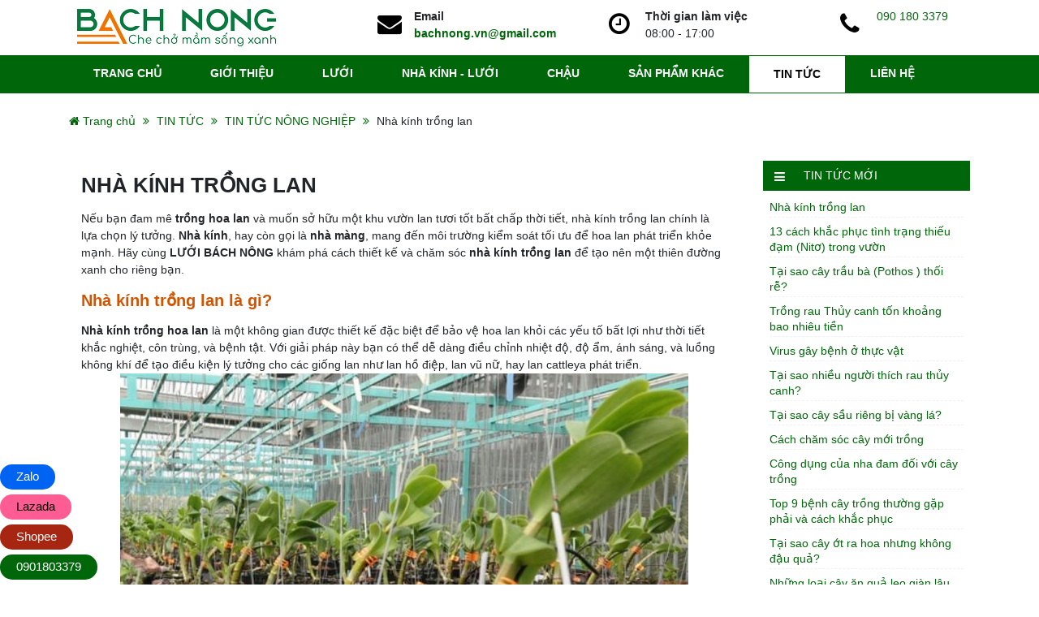

--- FILE ---
content_type: text/html; charset=UTF-8
request_url: https://bachnong.vn/tin-tuc/tin-tuc-nong-nghiep/nha-kinh-trong-lan.html
body_size: 13542
content:
<!DOCTYPE html> <html lang="vi-vn" class="mostly-customized-scrollbar"> <head> <!-- Google Tag Manager --> <script>(function(w,d,s,l,i){w[l]=w[l]||[];w[l].push({'gtm.start':
new Date().getTime(),event:'gtm.js'});var f=d.getElementsByTagName(s)[0],
j=d.createElement(s),dl=l!='dataLayer'?'&l='+l:'';j.async=true;j.src=
'https://www.googletagmanager.com/gtm.js?id='+i+dl;f.parentNode.insertBefore(j,f);
})(window,document,'script','dataLayer','GTM-KSKTHFQ');</script> <!-- End Google Tag Manager --> <link rel="dns-prefetch" href="//bachnong.vn"> <link rel="preload" as="font" href="https://bachnong.vn/assets/libs/font-awesome/fonts/fontawesome-webfont.woff2?v=4.7.0"  type="font/woff2" crossorigin> <meta name="google-site-verification" content="Dr7Lfupb0vfaUzyCG9PQqEYaWfhFQydUGmIdIh1C4CE" /> <meta name="p:domain_verify" content="7f67ac6064fa04c5cd7362541f354b1c"/> <meta name="yandex-verification" content="e2ed8faf7a40a33b" /> <meta name="msvalidate.01" content="6009EAF535C31F3E90C4F750B69AB6E5" /> <meta name='dmca-site-verification' content='NlBaUzU1ckorbXk1Ykp6Rk9BMEoyZz090' /> <meta property="fb:app_id" content="133675973870873" /> <meta charset="UTF-8" /> <meta name="csrf-token" content="knF5XPXHWbLVHNnYKs6Nke98kmRfCeW9OIFbbbeC" /> <meta http-equiv="x-ua-compatible" content="ie=edge"> <meta http-equiv="Content-Type" content="text/html; charset=utf-8" /> <meta name="viewport" content="width=device-width, initial-scale=1, minimum-scale=0.5, maximum-scale=5.0"> <meta name="theme-color" content="#0aa000"/> <meta name="robots" content="noodp,index,follow" /> <meta name='revisit-after' content='1 days' /> <meta name="zalo-platform-site-verification" content="FF_c5CJMSXWxn_D3uEfyHnNSzKhvhoOLEJ8" /> <base href="https://bachnong.vn/" > <link rel="icon" href="https://bachnong.vn/trademarks/ico.png" type="image/x-icon" /> <link rel="apple-touch-icon" href="https://bachnong.vn/trademarks/ico.png"> <title>Thiết kế nhà kính trồng lan: Hiệu quả, đẹp mắt, năng suất cao</title> <link rel="canonical" href="https://bachnong.vn/tin-tuc/tin-tuc-nong-nghiep/nha-kinh-trong-lan.html" /> <meta name="description" content="Khám phá cách thiết kế nhà kính trồng lan chuyên nghiệp với LƯỚI BÁCH NÔNG. Hướng dẫn chi tiết từ vật liệu, thi công đến chăm sóc lan hiệu quả, nở rộ quanh năm!"> <meta name="keywords" content="Nhà kính trồng lan"> <meta property="og:description" content="Khám phá cách thiết kế nhà kính trồng lan chuyên nghiệp với LƯỚI BÁCH NÔNG. Hướng dẫn chi tiết từ vật liệu, thi công đến chăm sóc lan hiệu quả, nở rộ quanh năm!"> <meta property="og:url" content="https://bachnong.vn/tin-tuc/tin-tuc-nong-nghiep/nha-kinh-trong-lan.html"> <meta property="og:site_name" content="CÔNG TY TNHH LUỚI BÁCH NÔNG"> <meta property="og:type" content="website"> <meta property="og:title" content="Thiết kế nhà kính trồng lan: Hiệu quả, đẹp mắt, năng suất cao"> <meta property="og:image" content="https://bachnong.vn/upload/article/1709713966-nha-kinh-trong-lan.jpg"> <meta name="twitter:card" content="summary" /> <meta name="twitter:site" content="CÔNG TY TNHH LUỚI BÁCH NÔNG" /> <meta name="twitter:title" content="Thiết kế nhà kính trồng lan: Hiệu quả, đẹp mắt, năng suất cao" /> <meta name="twitter:description" content="Khám phá cách thiết kế nhà kính trồng lan chuyên nghiệp với LƯỚI BÁCH NÔNG. Hướng dẫn chi tiết từ vật liệu, thi công đến chăm sóc lan hiệu quả, nở rộ quanh năm!" /> <meta name="twitter:image" content="https://bachnong.vn/upload/article/1709713966-nha-kinh-trong-lan.jpg" /> <meta name="twitter:image:alt" content="Khám phá cách thiết kế nhà kính trồng lan chuyên nghiệp với LƯỚI BÁCH NÔNG. Hướng dẫn chi tiết từ vật liệu, thi công đến chăm sóc lan hiệu quả, nở rộ quanh năm!" /> <script type="application/ld+json"> {
  "@context": "https://schema.org",
  "@type": "Organization",
  "url": "https://bachnong.vn/",
  "logo": "https://bachnong.vn/upload/company/1644590859-1543974915-bach-nong-logo.png",
  "contactPoint": [
    { "@type": "ContactPoint",
      "telephone": "0901803379",
      "contactType": "customer service"
    }
  ]
} </script> <script type="application/ld+json"> {
  "@context": "https://schema.org",
  "@type": "BreadcrumbList",
  "itemListElement": [
	  {
	    "@type": "ListItem",
	    "position": 1,
	    "item": {
	      "@id": "https://bachnong.vn/",
	      "name": "Trang chủ"
	    }
	  }
	  	  ,{
	    "@type": "ListItem",
	    "position": 2,
	    "item": {
	      "@id": "https://bachnong.vn/tin-tuc",
	      "name": "TIN TỨC"
	    }
	  }
	  	  	  ,{
	    "@type": "ListItem",
	    "position": 3,
	    "item": {
	      "@id": "https://bachnong.vn/tin-tuc/tin-tuc-nong-nghiep",
	      "name": "TIN TỨC NÔNG NGHIỆP"
	    }
	  }
	  	    ]
} </script> <style type="text/css" media="screen"> @font-face{font-family:FontAwesome;font-weight:400;font-style:normal;src:url(assets/libs/font-awesome/fonts/fontawesome-webfont.eot?v=4.7.0);src:url(assets/libs/font-awesome/fonts/fontawesome-webfont.eot?#iefix&v=4.7.0) format("embedded-opentype"),url(assets/libs/font-awesome/fonts/fontawesome-webfont.woff2?v=4.7.0) format("woff2"),url(assets/libs/font-awesome/fonts/fontawesome-webfont.woff?v=4.7.0) format("woff"),url(assets/libs/font-awesome/fonts/fontawesome-webfont.ttf?v=4.7.0) format("truetype"),url(assets/libs/font-awesome/fonts/fontawesome-webfont.svg?v=4.7.0#fontawesomeregular) format("svg");font-display:swap}dl,h1,h2,h3,h4,h5,h6,ol,p,pre,ul{margin-top:0}address,dl,ol,p,pre,ul{margin-bottom:1rem}body,caption{text-align:left}dd,h1,h2,h3,h4,h5,h6,label{margin-bottom:.5rem}article,aside,dialog,figcaption,figure,footer,header,hgroup,legend,main,nav,section{display:block}.dropdown-menu,.nav,.navbar-nav{list-style:none}.fa,.lg-icon{-moz-osx-font-smoothing:grayscale}*,::after,::before{box-sizing:border-box}html{font-family:sans-serif;line-height:1.15;-webkit-text-size-adjust:100%;-ms-text-size-adjust:100%;-ms-overflow-style:scrollbar;-webkit-tap-highlight-color:transparent}body{margin:0;font-weight:400;line-height:1.5;color:#000;background-color:#fff}ol ol,ol ul,ul ol,ul ul{margin-bottom:0}a{color:#00660A;background-color:transparent;-webkit-text-decoration-skip:objects}a:hover{color:#0056b3;text-decoration:underline}img{vertical-align:middle;border-style:none;object-fit:cover}.h1,.h2,.h3,.h4,.h5,.h6,h1,h2,h3,h4,h5,h6{margin-bottom:.5rem;font-family:inherit;font-weight:500;line-height:1.2;color:inherit}.h2,h2{font-size:2rem}.h3,h3{font-size:1.75rem}.h4,h4{font-size:1.5rem}.container,.container-fluid{padding-right:15px;padding-left:15px;margin-right:auto;margin-left:auto;width:100%}@media (min-width: 576px){.container{max-width:540px}header .center-header .logo img{position:relative;top:0}}@media (min-width: 768px){.container{max-width:720px}header .center-header .logo img{position:absolute;top:-40px}}@media (min-width: 992px){.container{max-width:960px}}@media (min-width: 1200px){.container{max-width:1140px}}.row{display:-webkit-box;display:-ms-flexbox;display:flex;-ms-flex-wrap:wrap;flex-wrap:wrap;margin-right:-15px;margin-left:-15px}.col,.col-1,.col-10,.col-11,.col-12,.col-2,.col-3,.col-4,.col-5,.col-6,.col-7,.col-8,.col-9,.col-auto,.col-lg,.col-lg-1,.col-lg-10,.col-lg-11,.col-lg-12,.col-lg-2,.col-lg-3,.col-lg-4,.col-lg-5,.col-lg-6,.col-lg-7,.col-lg-8,.col-lg-9,.col-lg-auto,.col-md,.col-md-1,.col-md-10,.col-md-11,.col-md-12,.col-md-2,.col-md-3,.col-md-4,.col-md-5,.col-md-6,.col-md-7,.col-md-8,.col-md-9,.col-md-auto,.col-sm,.col-sm-1,.col-sm-10,.col-sm-11,.col-sm-12,.col-sm-2,.col-sm-3,.col-sm-4,.col-sm-5,.col-sm-6,.col-sm-7,.col-sm-8,.col-sm-9,.col-sm-auto,.col-xl,.col-xl-1,.col-xl-10,.col-xl-11,.col-xl-12,.col-xl-2,.col-xl-3,.col-xl-4,.col-xl-5,.col-xl-6,.col-xl-7,.col-xl-8,.col-xl-9,.col-xl-auto{position:relative;width:100%;min-height:1px;padding-right:15px;padding-left:15px}.btn-group-toggle>.btn,.btn-group-toggle>.btn-group>.btn,.custom-control-label,.custom-file,.dropdown-header,.input-group-text,.nav{margin-bottom:0}.nav,.navbar{display:-webkit-box;display:-ms-flexbox;-ms-flex-wrap:wrap}.nav{display:flex;flex-wrap:wrap;padding-left:0}.nav-link,.navbar{padding:.5rem 1rem}.nav-link{display:block}.nav-link:focus,.nav-link:hover{text-decoration:none}.nav-pills .nav-link{border-radius:.25rem}.nav-pills .nav-link.active,.nav-pills .show>.nav-link{color:#fff;background-color:#007bff}.clearfix::after{display:block;clear:both;content:""}.sr-only{white-space:nowrap;-webkit-clip-path:inset(50%);clip-path:inset(50%)}.mb-3,.my-3{margin-bottom:1rem!important}.fa,.fa-stack{display:inline-block}.fa{font:normal normal normal 14px/1 FontAwesome;font-size:inherit;text-rendering:auto;-webkit-font-smoothing:antialiased}.fa-home:before{content:"\f015"}.fa-phone:before{content:"\f095"}.fa-globe:before{content:"\f0ac"}.lg-toolbar .lg-icon,a{text-decoration:none!important}*,h1,h2,h3,h4,h5,li,p,ul{margin:0;padding:0;list-style:none}img{max-width:100%}.clear{clear:both}body{background:#fff;font-size:14px;font-family:'utmavo',sans-serif}.rew{margin:0 -7px}.detail-pro{background:#fff;padding:5px;margin-bottom:14px;border:1px #eee solid}.detail-pro .post-img{margin:-5px -5px 10px;position:relative;aspect-ratio:500 / 280}.detail-pro .post-img img{padding:5px;width:100%;object-fit:cover;height:100%;display:auto}.detail-pro h3,.detail-pro h4,.detail-pro span{font-size:15px;font-weight:600;margin-bottom:5px;text-align:center}.detail-pro h3 a,.detail-pro h4 a,.detail-pro span a{color:#0c7940;height:35px;display:inline-block;overflow:hidden}header .header-main .icon-box-text{display:flex}header .header-main .icon-box-text span.icon{width:40px;line-height:60px;font-size:30px;color:#000}header .header-main .icon-box-text span.text{margin-top:10px;margin-left:5px}header .menu-header{background:#00660A}header .menu-header .menu-mobile{display:none}header .menu-header .main-menu ul li{float:left;position:relative;white-space:nowrap}header .menu-header .main-menu ul li a{display:inline-block;text-transform:uppercase;color:#fff;padding:12px 30px}header .menu-header .main-menu ul li ul{position:absolute;min-width:200px;top:30px;transition:all .3s;opacity:0;visibility:hidden;background:#fff;border-top:2px solid #009f11}header .menu-header .main-menu ul li ul li{width:100%}header .menu-header .main-menu ul li ul li a{color:#333;text-transform:inherit;width:100%}header .menu-header .main-menu ul li.active a,header .menu-header .main-menu ul li:hover a{color:#000;background-color: #fff;border: 1px solid #00660a;}#content .list-product,#content .tab-product{margin-top:20px}#content .list-product ul,#content .tab-product ul{background:#fff}.nav-item{position:relative;width:100%;background:#fff}#content .list-product ul .nav-item:before,#content .tab-product ul .nav-item:before{content:"";width:100%;height:3px;background:transparent url(../images/line.png) center;position:absolute;top:40px;left:0;z-index:1}#content .list-product ul .nav-item:after,#content .tab-product ul .nav-item:after{content:"";width:10%;border-top:3px solid #ff9b34;height:3px;position:absolute;top:40px;background:#fff;left:0;z-index:999}#content .block-product .list-pro{width:20%;float:left;padding:0 7px}#content .list-product.news{background:#fff;padding:10px 0}#content .list-product.news .content-review .name-video{font-size:16px;text-transform:uppercase;background-color:#009f11;padding:5px 10px;color:#fff;bottom:0;left:0;width:100%;font-weight:400}footer .content-footer{background:#2f2f2f;color:#ededed}footer .content-footer .block-content-ft{margin-bottom:30px}footer .content-footer .block-ft{padding-top:30px}footer .content-footer .info-contact{margin-top:15px}footer .content-footer .info-contact p{font-size:13px;margin-bottom:10px}footer .content-footer .info-contact p .fa{width:20px;color:#fff}footer .content-footer .info-contact p span,footer .content-footer .info-contact p a{color:#fff}.news{margin-bottom:30px}.mm-menu.mm-horizontal>.mm-panel,.mm-slideout{-webkit-transition:-webkit-transform .4s ease}.mm-buttonbar>*,.mm-menu>.mm-panel,.mm-page{box-sizing:border-box}.mm-menu,.mm-menu>.mm-panel{width:100%;height:100%;position:absolute;left:0;top:0;z-index:0}.mm-menu{display:block;overflow:hidden;padding:0}.mm-menu{background:#333;color:rgba(255,255,255,1)}.mm-page{position:relative}.mm-slideout{-ms-transition:-ms-transform .4s ease;transition:transform .4s ease}#mm-blocker{background:rgba(3,2,1,0);display:none;width:100%;height:100%;position:fixed;top:0;left:0;z-index:999999}.mm-menu.mm-offcanvas{display:none;position:fixed}.mm-menu{width:80%;min-width:140px;max-width:440px}.float-contact{position:fixed;bottom:0;left:0;z-index:99999}.chat-zalo{background:#0063f2;border-radius:20px;padding:5px 20px;color:#fff;display:block;margin-bottom:6px;border:none}.chat-face{background:#FF5C93;border-radius:20px;padding:5px 20px;display:block;margin-bottom:6px;border:none}.chat-shoppe{background:#A72611;border-radius:20px;padding:5px 20px;color:#fff;display:block;margin-bottom:6px;border:none}.float-contact .hotline{background:#00660A!important;border-radius:20px;padding:5px 20px;color:#fff;display:block;margin-bottom:6px;border:none}.chat-zalo a,.hotline a,.chat-shoppe a{font-size:15px;color:#fff;font-weight:400;text-transform:none;line-height:0}.chat-face a{font-size:15px;color:#000;font-weight:400;text-transform:none;line-height:0}@media (max-width: 767px){header .menu-header .menu-mobile a{color:#fff}}header .menu-header .main-menu ul li.li_child:hover ul.menu_child.levlup_2{visibility:visible;top:100%;background:#fff;opacity:1;z-index:2}header .menu-header .main-menu ul.menu_child.levlup_2>li:hover ul.menu_child.levlup_3{visibility:visible;top:-2px;background:#fff;opacity:1;z-index:2;left:100%}header .menu-header .main-menu ul li:hover ul li{background:#fff}header .menu-header .main-menu ul li:hover ul li:hover a{color:#00660A}header .menu-header .main-menu ul li.current-menu-item>a{background:#0063d1} </style> <style> h1,h2,h3,h4,p,ul{margin-top:0}p,ul{margin-bottom:1rem}body{text-align:left}h1,h2,h3,h4{margin-bottom:.5rem}header,nav,section{display:block}.fa{-moz-osx-font-smoothing:grayscale}*,::after,::before{box-sizing:border-box}html{font-family:sans-serif;line-height:1.15;-webkit-text-size-adjust:100%;-ms-text-size-adjust:100%;-ms-overflow-style:scrollbar}@-ms-viewport{width:device-width}body{margin:0;font-weight:400;line-height:1.5;color:#212529;background-color:#ffffff}ul ul{margin-bottom:0}strong{font-weight:bolder}a:not([href]):not([tabindex]){color:inherit;text-decoration:none}img{vertical-align:middle;border-style:none}::-webkit-file-upload-button{font:inherit;-webkit-appearance:button}h1,h2,h3,h4{margin-bottom:.5rem;font-family:inherit;font-weight:500;line-height:1.2;color:inherit}h1{font-size:2.5rem}h2{font-size:2rem}h3{font-size:1.75rem}h4{font-size:1.5rem}.container{padding-right:15px;padding-left:15px;margin-right:auto;margin-left:auto;width:100%}@media (min-width:576px){.container{max-width:540px}header .center-header .logo img{position:relative;top:0}}@media (min-width:768px){.container{max-width:720px}header .center-header .logo img{position:absolute;top:-40px}}@media (min-width:992px){.container{max-width:960px}}@media (min-width:1200px){.container{max-width:1140px}}.row{display:-webkit-box;display:-ms-flexbox;display:flex;-ms-flex-wrap:wrap;flex-wrap:wrap;margin-right:-15px;margin-left:-15px}.col-12,.col-lg-12,.col-lg-3,.col-lg-4,.col-lg-9,.col-md-12,.col-md-4,.col-sm-12{position:relative;width:100%;min-height:1px;padding-right:15px;padding-left:15px}.col-12{-webkit-box-flex:0;-ms-flex:0 0 100%;flex:0 0 100%;max-width:100%}@media (min-width:576px){.col-sm-12{-webkit-box-flex:0;-ms-flex:0 0 100%;flex:0 0 100%;max-width:100%}}@media (min-width:768px){.col-md-4{-webkit-box-flex:0;-ms-flex:0 0 33.333333%;flex:0 0 33.333333%;max-width:33.333333%}.col-md-12{-webkit-box-flex:0;-ms-flex:0 0 100%;flex:0 0 100%;max-width:100%}}@media (min-width:992px){.col-lg-3{-webkit-box-flex:0;-ms-flex:0 0 25%;flex:0 0 25%;max-width:25%}.col-lg-4{-webkit-box-flex:0;-ms-flex:0 0 33.333333%;flex:0 0 33.333333%;max-width:33.333333%}.col-lg-9{-webkit-box-flex:0;-ms-flex:0 0 75%;flex:0 0 75%;max-width:75%}.col-lg-12{-webkit-box-flex:0;-ms-flex:0 0 100%;flex:0 0 100%;max-width:100%}}.clearfix::after{display:block;clear:both;content:""}.m-0{margin:0!important}.fa{display:inline-block}.fa{font:normal normal normal 14px/1 FontAwesome;font-size:inherit;text-rendering:auto;-webkit-font-smoothing:antialiased}.pull-right{float:right}.pull-left{float:left}.fa-envelope-o:before{content:"\f003"}.fa-home:before{content:"\f015"}.fa-map-marker:before{content:"\f041"}.fa-bars:before{content:"\f0c9"}.fa-angle-double-right:before{content:"\f101"}.fa-angle-up:before{content:"\f106"}.fa-angle-down:before{content:"\f107"}a{text-decoration:none!important}*,h1,h2,h3,h4,li,p,ul{margin:0;padding:0;list-style:none}img{max-width:100%}.clear{clear:both}body{background:#ffffff;font-size:14px;font-family:Roboto,sans-serif}.bread{background:#fff;padding:10px 0;margin-bottom:15px}.bread .fa{margin:0 5px}.bread .fa,.bread a{color:#00660A}.bread .fa.fa-home{margin:0}header .top-header{background:#00660A;color:#ffffff;height:40px}header .top-header .top-left{text-align:center;display:inline-block;width:100%;color:#fff}header .top-header .top-right{text-align:center;display:inline-block;width:100%;color:#fff}header .top-left-header:after{content:'';background-color:#00660A;position:absolute;height:40px;width:35px;right:-18px;top:0;-webkit-transform:skewX(-40deg);-moz-transform:skewX(-40deg);-ms-transform:skewX(-40deg);-o-transform:skewX(-40deg);transform:skewX(-40deg);z-index:1}header .top-right-header:after{content:'';background-color:#00660A;position:absolute;height:40px;width:35px;left:-18px;top:0;-webkit-transform:skewX(40deg);-moz-transform:skewX(40deg);-ms-transform:skewX(40deg);-o-transform:skewX(40deg);transform:skewX(40deg);z-index:1}header .top-center-header{background-color:#fff;display:inline-block;height:40px}header .center-header{background:white;padding:10px 0;display:-webkit-flex;display:-moz-flex;display:-ms-flex;display:-o-flex;display:flex}header .center-header .logo img{display:block;margin:auto;left:0;right:0}header .address-header{display:inline-flex;padding:0 40px;width:100%}header .address-header .icon-address{text-align:center}header .address-header .address,header .address-header .support{display:inline-block;width:80%;padding-top:18px;font-weight:500}header .address-header .icon{display:inline-block;width:20%;font-size:50px;color:#f58b1f}#content .sidebar{margin-top:15px}#content .sidebar,#content .sidebar .widget{margin-bottom:15px}#content .sidebar{margin-top:0}#content .sidebar .widget h3{background:#00660A;font-size:16px;line-height:inherit;position:relative}#content .sidebar .widget h3 span{font-size:14px;font-weight:400;color:#fff;display:inline-block;text-transform:uppercase;padding:8px 50px}#content .sidebar .widget h3 span i.fa{font-size:15px;font-weight:300!important;position:absolute;height:100%;background:#00660A;top:0;left:0;width:40px;line-height:40px;text-align:center}#content .sidebar .widget .content-w{background:#fff}#content .sidebar .widget .content-w ul{padding:8px}#content .sidebar .widget .content-w ul li{padding-bottom:5px;margin-bottom:5px;border-bottom:1px dashed #f1f1f1}#content .sidebar .widget .content-w ul li img{width:80px;height:80px;float:left;margin-right:10px;padding:1px;border:1px solid #f1f1f1;object-fit:cover}#content .sidebar .widget .content-w ul li h4{line-height:18px}#content .sidebar .widget .content-w ul li h4 a{font-size:14px;color:#00660A;line-height:14px}#content .child-page{margin-bottom:15px}footer .back-to-top{position:fixed;bottom:35px;right:10px;display:none;z-index:99}footer .back-to-top i{background:#00660A;padding:5px 10px;color:#fff;font-size:30px;font-weight:700}@media (max-width:991px){header .menu-header .main-menu ul li a{padding:12px 15px;font-size:13px}}@media (max-width:767px){header .top-header{height:auto}header .address-header .support{padding-left:15px}header .top-center-header,header .top-left-header:after{display:none}header .menu-header .main-menu ul li ul{left:0;top:inherit;position:relative;background:0 0}header .menu-header .container{position:relative}header .menu-header .menu-mobile{display:block;color:#fff;font-size:16px;padding:10px 0}header .menu-header .menu-mobile span{width:35px;height:3px;background:#fff;display:inline-block;position:relative;top:7px}header .menu-header .menu-mobile span:after,header .menu-header .menu-mobile span:before{display:block;width:35px;height:3px;content:'';background:#fff;position:relative}header .menu-header .menu-mobile span:after{top:-25px}header .menu-header .menu-mobile span:before{top:-11px}header .menu-header .main-menu{display:none;position:absolute;z-index:999;width:calc(100% - 30px);background:rgb(46,204,113)}header .menu-header .main-menu ul,header .menu-header .main-menu ul li{width:100%}header .menu-header .main-menu ul li a{width:100%;display:block;border-bottom:1px solid white}header .menu-header .main-menu ul li ul{visibility:visible;opacity:1;border-bottom:1px solid #00660A;border-top:0;width:100%;padding-left:20px}header .menu-header .main-menu ul li ul li{width:100%;border-bottom:0;float:inherit}header .menu-header .main-menu ul li ul li a{color:#fff;border-bottom:0}header .menu-header .main-menu ul li ul li a:before{content:"\f101";margin-right:5px;font:normal normal normal 14px/1 FontAwesome;font-size:inherit;text-rendering:auto;-webkit-font-smoothing:antialiased;-moz-osx-font-smoothing:grayscale}}@media (max-width:460px){.mobile-style{width:100%;flex:0 0 100%;max-width:100%;text-align:center}header .center-header{padding-bottom:0}header .center-header .logo{padding-top:0}}@media (max-width:440px){header .top-header{height:auto}header .top-left-header:after,header .top-right-header:after{display:none}header .top-center-header{display:none}header .top-header .top-right{float:inherit;text-align:center;width:100%}}.news{margin-bottom:30px}.news h2,.news h3{margin:15px 0}.news h2{font-size: 20px;}.news h3{font-size: 18px;}.news .news-title{font-weight:700;font-size:26px;text-transform:uppercase;margin-bottom:15px}
.child-page{background-color: white;padding-top: 15px}.social{margin-top: 10px;margin-bottom: 10px;}.related-new{display: inline-block;width: 100%;padding:10px;background-color:#fff;}
#content .list-product ul .nav-item span{background: 0 0;margin: 0;border-radius: 0;border-top: 1px solid #fff;border-bottom: 1px solid #fff;color: #009f11;text-transform: uppercase;font-size: 20px;font-weight: 600;padding: 0;}
blockquote {background: #f9f9f9;border-left: 10px solid #ccc;margin: 1.5em 10px !important;padding: 0.5em 10px;quotes: "\201C""\201D""\2018""\2019";}blockquote:before {color: #ccc;content: open-quote;font-size: 4em;line-height: 0.1em;margin-right: 0.25em;vertical-align: -0.4em;
}blockquote p {display: inline;}.child-page ul {list-style-type: square;list-style-position: outside;list-style-image: none;margin-left: 25px;}.child-page ul > li{   list-style: square inside !important;}p#breadcrumbs > span {display: inline-block;min-width: 48px;line-height: 48px;margin-right: 10px;} </style> </head> <body > <script> function init() {
var imgDefer = document.getElementsByTagName('img');
for (var i=0; i<imgDefer.length; i++) {
if(imgDefer[i].getAttribute('data-src')) {
imgDefer[i].setAttribute('srcset',imgDefer[i].getAttribute('data-src'));
} } }
window.onload = init; </script> <div id="wrapper"> <header> <div class="header"> <div id="masthead" class="header-main" style="min-height: 68px;"> <div class="container"> <div class="row"> <div class="col-xs-12 col-sm-12 col-md-4 col-lg-4 logo"> <a href="https://bachnong.vn/" title="CÔNG TY TNHH LUỚI BÁCH NÔNG" rel="home"> <img width="265" height="68"  src="https://bachnong.vn/upload/company/1644590859-1543974915-bach-nong-logo.png" class="header_logo header-logo" alt="CÔNG TY TNHH LUỚI BÁCH NÔNG"> </a> </div> <div class="col-xs-12 col-sm-12 col-md-3 col-lg-3 "> <div class="icon-box-text text-left"> <span class="icon"><i class="fa fa-envelope" aria-hidden="true"></i></span> <span class="text"><strong>Email</strong><br> <a href="mailto:bachnong.vn@gmail.com" class="top-right"><strong> bachnong.vn@gmail.com</strong></a></span> </div> </div> <div class="col-xs-12 col-sm-12 col-md-3 col-lg-3 "> <div class="icon-box-text text-left"> <span class="icon"><i class="fa fa-clock-o" aria-hidden="true"></i></span> <span class="text"><strong>Thời gian làm việc</strong><br>08:00 - 17:00</span> </div> </div> <div class="col-xs-12 col-sm-12 col-md-2 col-lg-2 "> <div class="icon-box-text text-left"> <span class="icon"><i class="fa fa-phone" aria-hidden="true"></i></span> <span class="text"><a href="tel:0901803379" class="top-right" title="Hotline mua hàng, hỗ trợ về sản phẩm">090 180 3379</a></span> </div> </div> </div> </div> </div> </div> <div class="menu-header"> <div class="container"> <div class="menu-mobile"> <div class="row"> <div class="col-xs-12 col-sm-12 col-md-12 col-lg-12"> <a href="#mobile_menu"><div class="pull-right open-menu">MENU <span></span></div></a> </div> </div> </div> <div class="main-menu"> <div class="row"> <div class="col-xs-12 col-sm-12 col-md-12 col-lg-12"> <ul class="nav-navbar clearfix"><li class=" "><a href="https://bachnong.vn/" title="TRANG CHỦ">TRANG CHỦ</a></li><li class=" "><a href="https://bachnong.vn/gioi-thieu-cong-ty" title="GIỚI THIỆU">GIỚI THIỆU</a></li><li class=" li_child"><a href="https://bachnong.vn/luoi" title="LƯỚI">LƯỚI</a><ul class="menu_child levlup_2"><li class=" hasChild"><a href="https://bachnong.vn/luoi/luoi-chong-nang" title="LƯỚI CHE NẮNG">LƯỚI CHE NẮNG</a><ul class="menu_child levlup_3"><li class=" "><a href="https://bachnong.vn/luoi/luoi-chong-nang/luoi-chong-nang-thai-lan" title="LƯỚI CHỐNG NẮNG THÁI LAN">LƯỚI CHỐNG NẮNG THÁI LAN</a></li></ul></li><li class=" hasChild"><a href="https://bachnong.vn/luoi/luoi-chan-con-trung" title="LƯỚI CHẮN CÔN TRÙNG">LƯỚI CHẮN CÔN TRÙNG</a><ul class="menu_child levlup_3"><li class=" "><a href="https://bachnong.vn/luoi/luoi-chan-con-trung/luoi-chan-con-trung-trong-rau-sach" title="TRỒNG RAU SẠCH">TRỒNG RAU SẠCH</a></li><li class=" "><a href="https://bachnong.vn/luoi/luoi-chan-con-trung/luoi-chan-con-trung-vuon-trai-cay" title="TRỒNG CÂY ĂN TRÁI">TRỒNG CÂY ĂN TRÁI</a></li></ul></li><li class=" hasChild"><a href="https://bachnong.vn/luoi/luoi-nong-nghiep" title="LƯỚI NÔNG NGHIỆP">LƯỚI NÔNG NGHIỆP</a><ul class="menu_child levlup_3"><li class=" "><a href="https://bachnong.vn/luoi/luoi-nong-nghiep/luoi-phoi-lua" title="LƯỚI PHƠI LÚA">LƯỚI PHƠI LÚA</a></li></ul></li></ul></li><li class=" "><a href="https://bachnong.vn/nha-kinh-luoi" title="NHÀ KÍNH - LƯỚI">NHÀ KÍNH - LƯỚI</a></li><li class=" li_child"><a href="https://bachnong.vn/chau" title="CHẬU">CHẬU</a><ul class="menu_child levlup_2"><li class=" "><a href="https://bachnong.vn/chau/chau-trong-lan" title="CHẬU TRỒNG LAN">CHẬU TRỒNG LAN</a></li><li class=" "><a href="https://bachnong.vn/chau/chau-mem-trong-hoa" title="CHẬU MỀM TRỒNG HOA">CHẬU MỀM TRỒNG HOA</a></li><li class=" "><a href="https://bachnong.vn/chau/chau-trang-nhua-cung-trang-tri" title="CHẬU TRẮNG NHỰA CỨNG TRANG TRÍ">CHẬU TRẮNG NHỰA CỨNG TRANG TRÍ</a></li></ul></li><li class=" li_child"><a href="https://bachnong.vn/san-pham-khac" title="SẢN PHẨM KHÁC">SẢN PHẨM KHÁC</a><ul class="menu_child levlup_2"><li class=" "><a href="https://bachnong.vn/san-pham-khac/day-thung" title="Dây thừng">Dây thừng</a></li></ul></li><li class="active li_child"><a href="https://bachnong.vn/tin-tuc" title="TIN TỨC">TIN TỨC</a><ul class="menu_child levlup_2"><li class=" "><a href="https://bachnong.vn/tin-tuc/tin-tuc-nong-nghiep" title="TIN TỨC NÔNG NGHIỆP">TIN TỨC NÔNG NGHIỆP</a></li><li class=" "><a href="https://bachnong.vn/tin-tuc/huong-dan-su-dung" title="HƯỚNG DẪN SỬ DỤNG">HƯỚNG DẪN SỬ DỤNG</a></li><li class=" "><a href="https://bachnong.vn/tin-tuc/trong-trot" title="TRỒNG TRỌT">TRỒNG TRỌT</a></li></ul></li><li class=" "><a href="https://bachnong.vn/lien-he" title="LIÊN HỆ">LIÊN HỆ</a></li></ul> </div> </div> </div> </div> </div> <section> <nav id="mobile_menu" class="menu mm-menu mm-horizontal mm-offcanvas"> <ul class="chir_menu_mobile mm-list mm-panel mm-opened mm-current"><li class="active "><a href="https://bachnong.vn/" title="TRANG CHỦ">TRANG CHỦ</a></li><li class=" "><a href="https://bachnong.vn/gioi-thieu-cong-ty" title="GIỚI THIỆU">GIỚI THIỆU</a></li><li class=" mobile_child "><a href="https://bachnong.vn/luoi" title="LƯỚI">LƯỚI<i class="fa fa-angle-down" aria-hidden="true"></i></a><ul class="menu_child levlup_2"><li class=" hasChild"><a href="https://bachnong.vn/luoi/luoi-chong-nang" title="LƯỚI CHE NẮNG">LƯỚI CHE NẮNG</a><ul class="menu_child levlup_3"><li class=" "><a href="https://bachnong.vn/luoi/luoi-chong-nang/luoi-chong-nang-thai-lan" title="LƯỚI CHỐNG NẮNG THÁI LAN">LƯỚI CHỐNG NẮNG THÁI LAN</a></li></ul></li><li class=" hasChild"><a href="https://bachnong.vn/luoi/luoi-chan-con-trung" title="LƯỚI CHẮN CÔN TRÙNG">LƯỚI CHẮN CÔN TRÙNG</a><ul class="menu_child levlup_3"><li class=" "><a href="https://bachnong.vn/luoi/luoi-chan-con-trung/luoi-chan-con-trung-trong-rau-sach" title="TRỒNG RAU SẠCH">TRỒNG RAU SẠCH</a></li><li class=" "><a href="https://bachnong.vn/luoi/luoi-chan-con-trung/luoi-chan-con-trung-vuon-trai-cay" title="TRỒNG CÂY ĂN TRÁI">TRỒNG CÂY ĂN TRÁI</a></li></ul></li><li class=" hasChild"><a href="https://bachnong.vn/luoi/luoi-nong-nghiep" title="LƯỚI NÔNG NGHIỆP">LƯỚI NÔNG NGHIỆP</a><ul class="menu_child levlup_3"><li class=" "><a href="https://bachnong.vn/luoi/luoi-nong-nghiep/luoi-phoi-lua" title="LƯỚI PHƠI LÚA">LƯỚI PHƠI LÚA</a></li></ul></li></ul></li><li class=" "><a href="https://bachnong.vn/nha-kinh-luoi" title="NHÀ KÍNH - LƯỚI">NHÀ KÍNH - LƯỚI</a></li><li class=" mobile_child "><a href="https://bachnong.vn/chau" title="CHẬU">CHẬU<i class="fa fa-angle-down" aria-hidden="true"></i></a><ul class="menu_child levlup_2"><li class=" "><a href="https://bachnong.vn/chau/chau-trong-lan" title="CHẬU TRỒNG LAN">CHẬU TRỒNG LAN</a></li><li class=" "><a href="https://bachnong.vn/chau/chau-mem-trong-hoa" title="CHẬU MỀM TRỒNG HOA">CHẬU MỀM TRỒNG HOA</a></li><li class=" "><a href="https://bachnong.vn/chau/chau-trang-nhua-cung-trang-tri" title="CHẬU TRẮNG NHỰA CỨNG TRANG TRÍ">CHẬU TRẮNG NHỰA CỨNG TRANG TRÍ</a></li></ul></li><li class=" mobile_child "><a href="https://bachnong.vn/san-pham-khac" title="SẢN PHẨM KHÁC">SẢN PHẨM KHÁC<i class="fa fa-angle-down" aria-hidden="true"></i></a><ul class="menu_child levlup_2"><li class=" "><a href="https://bachnong.vn/san-pham-khac/day-thung" title="Dây thừng">Dây thừng</a></li></ul></li><li class=" mobile_child "><a href="https://bachnong.vn/tin-tuc" title="TIN TỨC">TIN TỨC<i class="fa fa-angle-down" aria-hidden="true"></i></a><ul class="menu_child levlup_2"><li class=" "><a href="https://bachnong.vn/tin-tuc/tin-tuc-nong-nghiep" title="TIN TỨC NÔNG NGHIỆP">TIN TỨC NÔNG NGHIỆP</a></li><li class=" "><a href="https://bachnong.vn/tin-tuc/huong-dan-su-dung" title="HƯỚNG DẪN SỬ DỤNG">HƯỚNG DẪN SỬ DỤNG</a></li><li class=" "><a href="https://bachnong.vn/tin-tuc/trong-trot" title="TRỒNG TRỌT">TRỒNG TRỌT</a></li></ul></li><li class=" "><a href="https://bachnong.vn/lien-he" title="LIÊN HỆ">LIÊN HỆ</a></li></ul> </nav> </section> </header> <div id="content"> <div class="bread"> <div class="container"> <p id="breadcrumbs"> <i class="fa fa-home"></i> <span > <span > <a href="/" >Trang chủ</a> <span > <i class="fa fa-angle-double-right"></i> <a href="https://bachnong.vn/tin-tuc" title="TIN TỨC">TIN TỨC</a> </span> <span > <i class="fa fa-angle-double-right"></i> <a href="https://bachnong.vn/tin-tuc/tin-tuc-nong-nghiep" title="TIN TỨC NÔNG NGHIỆP">TIN TỨC NÔNG NGHIỆP</a> </span> <span> <i class="fa fa-angle-double-right"></i> <span class="breadcrumb_last">Nhà kính trồng lan</span> </span> </span> </span> </p> </div> </div> <div class="container"> <div class="row"> <div class="col-xs-12 col-sm-12 col-md-12 col-lg-9 child-page"> <div class="container"> <div class="news" > <h1 class="news-title">Nhà kính trồng lan</h1> <p>Nếu bạn đam m&ecirc; <strong>trồng hoa lan</strong> v&agrave; muốn sở hữu một khu vườn lan tươi tốt bất chấp thời tiết, nh&agrave; k&iacute;nh trồng lan ch&iacute;nh l&agrave; lựa chọn l&yacute; tưởng. <strong>Nh&agrave; k&iacute;nh</strong>, hay c&ograve;n gọi l&agrave; <strong>nh&agrave; m&agrave;ng</strong>, mang đến m&ocirc;i trường kiểm so&aacute;t tối ưu để hoa lan ph&aacute;t triển khỏe mạnh. H&atilde;y c&ugrave;ng <strong>LƯỚI B&Aacute;CH N&Ocirc;NG</strong> kh&aacute;m ph&aacute; c&aacute;ch thiết kế v&agrave; chăm s&oacute;c <strong>nh&agrave; k&iacute;nh trồng lan</strong> để tạo n&ecirc;n một thi&ecirc;n đường xanh cho ri&ecirc;ng bạn.</p> <h2><span style="color:#d35400"><span style="font-size:20px"><strong>Nh&agrave; k&iacute;nh trồng lan l&agrave; g&igrave;?</strong></span></span></h2> <p><strong>Nh&agrave; k&iacute;nh trồng hoa lan</strong> l&agrave; một kh&ocirc;ng gian được thiết kế đặc biệt để bảo vệ hoa lan khỏi c&aacute;c yếu tố bất lợi như thời tiết khắc nghiệt, c&ocirc;n tr&ugrave;ng, v&agrave; bệnh tật. Với giải ph&aacute;p n&agrave;y&nbsp;bạn c&oacute; thể dễ d&agrave;ng điều chỉnh nhiệt độ, độ ẩm, &aacute;nh s&aacute;ng, v&agrave; luồng kh&ocirc;ng kh&iacute; để tạo điều kiện l&yacute; tưởng cho c&aacute;c giống lan như lan hồ điệp, lan vũ nữ, hay lan cattleya ph&aacute;t triển.</p> <p style="text-align:center"><img alt="Trồng hoa lan trong nhà kính giúp cây phát triển khỏe mạnh" loading="lazy" src="https://bachnong.vn/upload/tin-tuc/trong-lan/trong-hoa-lan-trong-nha-kinh.jpg" style="height:416px; width:700px" title="Trồng hoa lan trong nhà kính giúp cây phát triển khỏe mạnh" /><br /> M&ocirc; h&igrave;nh trồng lan trong nh&agrave; k&iacute;nh</p> <h2><span style="color:#d35400"><span style="font-size:20px"><strong>Lợi &iacute;ch tuyệt vời của nh&agrave; k&iacute;nh cho hoa lan</strong></span></span></h2> <ul> <li><strong>Kiểm so&aacute;t m&ocirc;i trường tối ưu</strong>:&nbsp; <u><a href="https://bachnong.vn/nha-kinh-luoi/nha-kinh-trong-rau-sach.html" target="_blank" title="Nhà kính">Nh&agrave; k&iacute;nh</a></u> trồng lan gi&uacute;p bạn điều chỉnh nhiệt độ, độ ẩm, v&agrave; &aacute;nh s&aacute;ng ch&iacute;nh x&aacute;c, đảm bảo c&acirc;y lan ph&aacute;t triển khỏe mạnh v&agrave; nở hoa đều đặn. V&iacute; dụ, bạn c&oacute; thể duy tr&igrave; độ ẩm từ 60-80% v&agrave; nhiệt độ 20-30&deg;C, ph&ugrave; hợp với hầu hết c&aacute;c loại lan.</li> <li><strong>Trồng lan quanh năm</strong>:&nbsp;Với nh&agrave; k&iacute;nh trồng lan, bạn kh&ocirc;ng c&ograve;n lo lắng về m&ugrave;a vụ. D&ugrave; l&agrave; m&ugrave;a mưa hay nắng n&oacute;ng, hoa lan vẫn nở rộ, mang lại niềm vui v&agrave; gi&aacute; trị kinh tế cao.</li> <li><strong>Bảo vệ c&acirc;y lan khỏi s&acirc;u bệnh</strong>:&nbsp;Nh&agrave; k&iacute;nh được trang bị lưới chắn c&ocirc;n tr&ugrave;ng v&agrave; hệ thống kiểm so&aacute;t m&ocirc;i trường gi&uacute;p giảm thiểu nguy cơ s&acirc;u bệnh, đặc biệt l&agrave; nấm mốc &ndash; vấn đề phổ biến khi độ ẩm kh&ocirc;ng được kiểm so&aacute;t tốt.</li> </ul> <h2><strong><span style="color:#d35400"><span style="font-size:20px">Hướng dẫn l&agrave;m nh&agrave; k&iacute;nh trồng lan chuy&ecirc;n nghiệp</span></span></strong></h2> <h3><span style="color:#16a085"><span style="font-size:18px"><strong>Chuẩn bị vật liệu chất lượng</strong></span></span></h3> <p>Để x&acirc;y dựng một nh&agrave; k&iacute;nh trồng lan bền vững, h&atilde;y chọn c&aacute;c vật liệu sau:</p> <ul dir="ltr"> <li><u><strong><a href="https://bachnong.vn/nha-kinh-luoi/mang-pe-lam-nha-kinh.html" target="_blank" title="Màng nhà kính Israel">M&agrave;ng nh&agrave; k&iacute;nh Israel</a></strong></u>: Độ bền cao, chịu được thời tiết khắc nghiệt, gi&uacute;p k&eacute;o d&agrave;i tuổi thọ nh&agrave; k&iacute;nh.</li> <li><strong>Khung sắt mạ kẽm</strong>: Chống gỉ, đảm bảo độ chắc chắn.</li> <li><strong>Lưới chắn c&ocirc;n tr&ugrave;ng</strong>: Ngăn c&ocirc;n tr&ugrave;ng x&acirc;m nhập, bảo vệ c&acirc;y lan (Tham khảo <u><a href="https://bachnong.vn/luoi/luoi-uv-chan-con-trung.html" target="_blank" title="lưới chuyên dùng cho nhà kính">lưới chuy&ecirc;n d&ugrave;ng cho nh&agrave; k&iacute;nh</a></u>).</li> <li><strong>Hệ thống l&agrave;m m&aacute;t v&agrave; quạt th&ocirc;ng gi&oacute;</strong>: Duy tr&igrave; m&ocirc;i trường l&yacute; tưởng.</li> <li><u><a href="https://bachnong.vn/luoi/luoi-chong-nang/luoi-lan-che-nang-50-151.html" target="_blank" title="Lưới che nắng Thái Lan 50%"><strong>Lưới che nắng Th&aacute;i Lan 50%</strong></a></u>: Giảm nhiệt độ trong những ng&agrave;y nắng n&oacute;ng.</li> <li>Ngo&agrave;i ra c&ograve;n c&oacute;&nbsp;<u><a href="https://bachnong.vn/nha-kinh-luoi/thanh-nep-nha-kinh-111.html" target="_blank" title="nẹp ziczac nhà kính">nẹp ziczac nh&agrave; k&iacute;nh</a></u>, ngoằm cố định, hệ thống l&agrave;m m&aacute;t, quạt,...</li> </ul> <p style="text-align:center"><img alt="Màng PE của Israel có độ bền cao giúp tăng tuổi thọ nhà kính trồng lan" loading="lazy" src="https://bachnong.vn/upload/mang-nha-kinh/kiem-tra-do-chiu-luc-cua-mang-nha-kinh-israel.jpg" style="height:558px; width:700px" title="Màng PE của Israel có độ bền cao giúp tăng tuổi thọ nhà kính trồng lan" /></p> <h3><span style="color:#16a085"><span style="font-size:18px"><strong>Lựa chọn vị tr&iacute; v&agrave; bố tr&iacute; nh&agrave; k&iacute;nh</strong></span></span></h3> <ul> <li>Chọn vị tr&iacute; c&oacute; &aacute;nh s&aacute;ng mặt trời đầy đủ (6-8 giờ/ng&agrave;y) v&agrave; th&ocirc;ng gi&oacute; tốt.</li> <li>Thiết kế nh&agrave; k&iacute;nh với k&iacute;ch thước ph&ugrave; hợp, v&iacute; dụ: 4x6m cho người mới bắt đầu hoặc 10x20m cho trang trại lan chuy&ecirc;n nghiệp.</li> <li>Sử dụng nẹp ziczac để cố định m&agrave;ng PE, đảm bảo độ k&iacute;n v&agrave; chắc chắn.</li> </ul> <h3><span style="color:#16a085"><strong><span style="font-size:18px">Lắp đặt hệ thống th&ocirc;ng gi&oacute; v&agrave; kiểm so&aacute;t nhiệt độ</span></strong></span></h3> <ul> <li>Lắp quạt th&ocirc;ng gi&oacute; v&agrave; hệ thống phun sương để duy tr&igrave; độ ẩm v&agrave; nhiệt độ ổn định.</li> <li>Sử dụng lưới bao tr&ugrave;m c&aacute;c mặt b&ecirc;n để tận dụng luồng kh&ocirc;ng kh&iacute; tự nhi&ecirc;n, gi&uacute;p tiết kiệm chi ph&iacute;.</li> </ul> <p>Nếu bạn cần hỗ trợ <strong>thi c&ocirc;ng</strong> hoặc<strong> tư vấn thiết kế nh&agrave; k&iacute;nh trồng lan gi&aacute; rẻ</strong>, h&atilde;y li&ecirc;n hệ <strong>LƯỚI B&Aacute;CH N&Ocirc;NG</strong>:</p> <p>Bấm&nbsp;<a href="tel:0901803379" style="font-size: 16px;text-transform: none;line-height: 2;background: #00660A !important;border-radius: 20px;padding: 5px 20px;color: #fff;" title="Gọi ngay để đặt hàng">GỌI NGAY</a>&nbsp;hoặc&nbsp;<a href="https://zalo.me/0901803379" style="font-size: 16px;font-weight: 400; text-transform: none;     line-height: 0;background: #0063f2!important;border-radius: 20px;padding: 5px 20px;color: #fff;" title="Liên hệ qua ZALO">CHAT ZALO</a>&nbsp;để li&ecirc;n hệ nhanh.</p> <ul> <li><strong>Tư vấn</strong>:&nbsp;<a href="http://tel:0906506121/">0906 506 121</a></li> <li><strong>Kĩ thuật</strong>&nbsp;:&nbsp;<a href="http://tel:0901803379/">0901803379</a></li> <li><strong>Địa chỉ :&nbsp;</strong><u><a href="https://maps.app.goo.gl/2J7gG3Y6g5dZYAq48" target="_blank" title="Địa chỉ công ty LƯỚI BÁCH NÔNG">104A Đ. Xu&acirc;n Thới Sơn 22, X. Xu&acirc;n Thới Sơn, H. H&oacute;c M&ocirc;n, TP. Hồ Ch&iacute; Minh</a></u>.</li> </ul> <h2><span style="color:#d35400"><span style="font-size:20px"><strong>Chăm s&oacute;c hoa lan trồng nh&agrave; k&iacute;nh</strong></span></span></h2> <ul> <li><strong>Tưới nước v&agrave; kiểm so&aacute;t độ ẩm</strong>:&nbsp;Duy tr&igrave; độ ẩm 60-80% bằng c&aacute;ch tưới nước đều đặn, 1-2 lần/ng&agrave;y t&ugrave;y v&agrave;o thời tiết. Sử dụng lưới che nắng Th&aacute;i Lan để giảm nhiệt độ trong những ng&agrave;y nắng n&oacute;ng, tr&aacute;nh c&acirc;y lan bị stress nhiệt.</li> <li><strong>B&oacute;n ph&acirc;n đ&uacute;ng c&aacute;ch</strong>:&nbsp;Sử dụng ph&acirc;n b&oacute;n hữu cơ hoặc ph&acirc;n b&oacute;n h&oacute;a học (NPK 20-20-20) với liều lượng ph&ugrave; hợp theo từng giai đoạn ph&aacute;t triển của lan. V&iacute; dụ: giai đoạn ra l&aacute; cần ph&acirc;n gi&agrave;u đạm, giai đoạn ra hoa cần ph&acirc;n gi&agrave;u l&acirc;n.</li> <li><strong>Quản l&yacute; s&acirc;u bệnh hiệu quả</strong>:&nbsp;Kiểm tra định kỳ v&agrave; sử dụng thuốc bảo vệ thực vật an to&agrave;n để ph&ograve;ng trừ nấm, rệp, hoặc s&acirc;u đục th&acirc;n. Đảm bảo độ ẩm kh&ocirc;ng qu&aacute; cao để tr&aacute;nh nấm mốc.</li> </ul> <p style="text-align:center"><img alt="Lưới che nắng Thái Lan 50% sử dụng phổ biến cho hoa lan" data-src="https://bachnong.vn/upload/luoi-che-nang/luoi-che-nang-thai-lan-50.jpg" loading="lazy" src="https://bachnong.vn/upload/luoi-che-nang/luoi-che-nang-thai-lan-50.jpg" style="height:600px; width:700px" title="Lưới che nắng Thái Lan 50%" /><br /> Lưới che nắng 50% cho hoa lan</p> <h3><span style="color:#16a085"><span style="font-size:18px"><strong>Những sai lầm cần tr&aacute;nh khi sử dụng nh&agrave; k&iacute;nh trồng lan</strong></span></span></h3> <ul> <li><strong>Tưới nước qu&aacute; nhiều</strong>: G&acirc;y &uacute;ng rễ, l&agrave;m lan dễ chết.</li> <li><strong>Sử dụng ph&acirc;n b&oacute;n kh&ocirc;ng đ&uacute;n</strong>g: G&acirc;y ch&aacute;y l&aacute; hoặc chậm ph&aacute;t triển.</li> <li><strong>Chọn sai giống lan</strong>: H&atilde;y chọn c&aacute;c loại lan ph&ugrave; hợp với điều kiện nh&agrave; k&iacute;nh, như lan hồ điệp (y&ecirc;u cầu &aacute;nh s&aacute;ng gi&aacute;n tiếp) hoặc lan dendrobium (chịu được &aacute;nh s&aacute;ng mạnh).</li> </ul> <h3><span style="font-size:18px"><span style="color:#16a085"><strong>Lựa chọn giống lan ph&ugrave; hợp với nh&agrave; k&iacute;nh</strong></span></span></h3> <p>Để tối ưu h&oacute;a hiệu quả của nh&agrave; k&iacute;nh trồng lan, h&atilde;y chọn c&aacute;c giống lan ph&ugrave; hợp:</p> <ul dir="ltr"> <li><strong>Lan hồ điệp</strong>: Th&iacute;ch hợp với độ ẩm cao v&agrave; &aacute;nh s&aacute;ng gi&aacute;n tiếp.</li> <li><strong>Lan cattley</strong>a: Y&ecirc;u cầu &aacute;nh s&aacute;ng mạnh v&agrave; th&ocirc;ng gi&oacute; tốt.</li> <li><strong>Lan vũ nữ</strong>: Cần nhiệt độ ổn định v&agrave; độ ẩm vừa phải.</li> </ul> <p style="text-align:center"><img alt="Trồng lan hồ điệp trong nhà kính cho hiệu quả cao" loading="lazy" src="https://bachnong.vn/upload/tin-tuc/trong-lan/chon-hoa-lan-phu-hop-voi-nha-kinh.jpg" style="height:525px; width:700px" title="Trồng lan hồ điệp trong nhà kính" /><br /> Trồng lan hồ điệp trong nh&agrave; k&iacute;nh</p> <p><strong>Nh&agrave; k&iacute;nh trồng lan</strong> kh&ocirc;ng chỉ l&agrave; giải ph&aacute;p để tạo ra khu vườn lan rực rỡ quanh năm m&agrave; c&ograve;n l&agrave; nơi thư gi&atilde;n, tận hưởng vẻ đẹp của thi&ecirc;n nhi&ecirc;n. Với sự hỗ trợ từ <strong>LƯỚI B&Aacute;CH N&Ocirc;NG</strong>, bạn c&oacute; thể dễ d&agrave;ng thiết kế v&agrave; chăm s&oacute;c một nh&agrave; k&iacute;nh trồng lan chuy&ecirc;n nghiệp. Li&ecirc;n hệ ngay h&ocirc;m nay để được<strong> tư vấn miễn ph&iacute;</strong> v&agrave; bắt đầu h&agrave;nh tr&igrave;nh trồng lan của bạn!</p> <p>Bấm&nbsp;<a href="tel:0901803379" style="font-size: 16px;text-transform: none;line-height: 2;background: #00660A !important;border-radius: 20px;padding: 5px 20px;color: #fff;" title="Gọi ngay để đặt hàng">GỌI NGAY</a>&nbsp;hoặc&nbsp;<a href="https://zalo.me/0901803379" style="font-size: 16px;font-weight: 400; text-transform: none;     line-height: 0;background: #0063f2!important;border-radius: 20px;padding: 5px 20px;color: #fff;" title="Liên hệ qua ZALO">CHAT ZALO</a> để nhận b&aacute;o gi&aacute; v&agrave; giải ph&aacute;p nh&agrave; k&iacute;nh trồng lan gi&aacute; rẻ tốt nhất!</p> </div> <div class="social"> <span><strong>Chia sẻ:</strong></span> <a rel="nofollow" class="fb" href="http://www.facebook.com/sharer.php?s=100&u=https://bachnong.vn/tin-tuc/tin-tuc-nong-nghiep/nha-kinh-trong-lan.html&t=Nhà kính trồng lan" target="_blank" title="Chia sẻ đến Facebook">Facebook</a> <a rel="nofollow" class="linkedin" href="https://www.linkedin.com/sharing/share-offsite/?url=https://bachnong.vn/tin-tuc/tin-tuc-nong-nghiep/nha-kinh-trong-lan.html&title=Nhà kính trồng lan" title="Chia sẻ đến Linkedin" target="_blank">Linkedin</a> <a rel="nofollow" class="X" href="https://X.com/intent/tweet?text=Nhà kính trồng lan&url=https://bachnong.vn/tin-tuc/tin-tuc-nong-nghiep/nha-kinh-trong-lan.html" target="_blank" title="Chia sẻ đến X">X</a> <a rel="nofollow" class="tumblr" href="https://www.tumblr.com/widgets/share/tool?canonicalUrl=https://bachnong.vn/tin-tuc/tin-tuc-nong-nghiep/nha-kinh-trong-lan.html" target="_blank" title="Chia sẻ đến tumblr">Tumblr</a> </div> </div> </div> <div class="col-xs-12 col-sm-12 col-md-12 col-lg-3 sidebar"> <div class="widget"> <h3 class="title"><span><i class="fa fa-bars" aria-hidden="true"></i>Tin tức mới</span></h3> <div class="content-w"> <ul> <li> <h4><a href="https://bachnong.vn/tin-tuc/tin-tuc-nong-nghiep/nha-kinh-trong-lan.html" title="Nhà kính trồng lan" >Nhà kính trồng lan</a></h4> <div class="clear"></div> </li> <li> <h4><a href="https://bachnong.vn/tin-tuc/trong-trot/13-cach-khac-phuc-tinh-trang-thieu-dam-trong-vuon.html" title="13 cách khắc phục tình trạng thiếu đạm (Nitơ) trong vườn" >13 cách khắc phục tình trạng thiếu đạm (Nitơ) trong vườn</a></h4> <div class="clear"></div> </li> <li> <h4><a href="https://bachnong.vn/tin-tuc/trong-trot/tai-sao-cay-trau-ba-pothos-thoi-re.html" title="Tại sao cây trầu bà (Pothos ) thối rễ?" >Tại sao cây trầu bà (Pothos ) thối rễ?</a></h4> <div class="clear"></div> </li> <li> <h4><a href="https://bachnong.vn/tin-tuc/tin-tuc-nong-nghiep/trong-rau-thuy-canh-ton-khoang-bao-nhieu-tien.html" title="Trồng rau Thủy canh tốn khoảng bao nhiêu tiền" >Trồng rau Thủy canh tốn khoảng bao nhiêu tiền</a></h4> <div class="clear"></div> </li> <li> <h4><a href="https://bachnong.vn/tin-tuc/tin-tuc-nong-nghiep/virus-gay-benh-o-thuc-vat.html" title="Virus gây bệnh ở thực vật" >Virus gây bệnh ở thực vật</a></h4> <div class="clear"></div> </li> <li> <h4><a href="https://bachnong.vn/tin-tuc/tin-tuc-nong-nghiep/nhung-tran-tro-cho-doanh-nghiep-trong-rau-thuy-canh-quy-mo-lon.html" title="Tại sao nhiều người thích rau thủy canh?" >Tại sao nhiều người thích rau thủy canh?</a></h4> <div class="clear"></div> </li> <li> <h4><a href="https://bachnong.vn/tin-tuc/tin-tuc-nong-nghiep/tai-sao-cay-sau-rieng-bi-vang-la.html" title="Tại sao cây sầu riêng bị vàng lá?" >Tại sao cây sầu riêng bị vàng lá?</a></h4> <div class="clear"></div> </li> <li> <h4><a href="https://bachnong.vn/tin-tuc/trong-trot/cach-cham-soc-cay-moi-trong.html" title="Cách chăm sóc cây mới trồng" >Cách chăm sóc cây mới trồng</a></h4> <div class="clear"></div> </li> <li> <h4><a href="https://bachnong.vn/tin-tuc/tin-tuc-nong-nghiep/cong-dung-cua-nha-dam-doi-voi-cay-trong.html" title="Công dụng của nha đam đối với cây trồng" >Công dụng của nha đam đối với cây trồng</a></h4> <div class="clear"></div> </li> <li> <h4><a href="https://bachnong.vn/tin-tuc/tin-tuc-nong-nghiep/top-9-benh-cay-trong-thuong-gap-phai-va-cach-khac-phuc.html" title="Top 9 bệnh cây trồng thường gặp phải và cách khắc phục" >Top 9 bệnh cây trồng thường gặp phải và cách khắc phục</a></h4> <div class="clear"></div> </li> <li> <h4><a href="https://bachnong.vn/tin-tuc/huong-dan-su-dung/tai-sao-cay-ot-ra-hoa-nhung-khong-dau-qua.html" title="Tại sao cây ớt ra hoa nhưng không đậu quả?" >Tại sao cây ớt ra hoa nhưng không đậu quả?</a></h4> <div class="clear"></div> </li> <li> <h4><a href="https://bachnong.vn/tin-tuc/tin-tuc-nong-nghiep/nhung-loai-cay-an-qua-leo-gian-lau-nam.html" title="Những loại cây ăn quả leo giàn lâu năm" >Những loại cây ăn quả leo giàn lâu năm</a></h4> <div class="clear"></div> </li> </ul> </div> </div> <div class="widget"> <h3 class="title"> <span> <i class="fa fa-bars" aria-hidden="true"></i> Danh mục sản phẩm </span> </h3> <div class="textwidget custom-html-widget"> <div class="cat"> <ul class="lv1"> <li > <a href="https://bachnong.vn/luoi" title="LƯỚI">LƯỚI</a> <ul class="children"> <li > <a href="https://bachnong.vn/luoi/luoi-chong-nang" title="LƯỚI CHE NẮNG">LƯỚI CHE NẮNG</a> </li> <li > <a href="https://bachnong.vn/luoi/luoi-chan-con-trung" title="LƯỚI CHẮN CÔN TRÙNG">LƯỚI CHẮN CÔN TRÙNG</a> </li> <li > <a href="https://bachnong.vn/luoi/luoi-nong-nghiep" title="LƯỚI NÔNG NGHIỆP">LƯỚI NÔNG NGHIỆP</a> </li> </ul> </li> <li > <a href="https://bachnong.vn/nha-kinh-luoi" title="NHÀ KÍNH - LƯỚI">NHÀ KÍNH - LƯỚI</a> </li> <li > <a href="https://bachnong.vn/chau" title="CHẬU">CHẬU</a> <ul class="children"> <li > <a href="https://bachnong.vn/chau/chau-trong-lan" title="CHẬU TRỒNG LAN">CHẬU TRỒNG LAN</a> </li> <li > <a href="https://bachnong.vn/chau/chau-mem-trong-hoa" title="CHẬU MỀM TRỒNG HOA">CHẬU MỀM TRỒNG HOA</a> </li> <li > <a href="https://bachnong.vn/chau/chau-trang-nhua-cung-trang-tri" title="CHẬU TRẮNG NHỰA CỨNG TRANG TRÍ">CHẬU TRẮNG NHỰA CỨNG TRANG TRÍ</a> </li> </ul> </li> <li > <a href="https://bachnong.vn/san-pham-khac" title="SẢN PHẨM KHÁC">SẢN PHẨM KHÁC</a> <ul class="children"> <li > <a href="https://bachnong.vn/san-pham-khac/day-thung" title="Dây thừng">Dây thừng</a> </li> </ul> </li> </ul> </div> </div> </div> <div class="widget"> <h3 class="title"> <span> <i class="fa fa-bars" aria-hidden="true"></i> Từ khóa Bài Viết </span> </h3> <div class="textwidget custom-html-widget"> <div class="tag"> <a href="https://bachnong.vn/tags/bai-viet/cam-nang-nha-kinh-nha-luoi" title="Cẩm nang nhà kính nhà lưới">Cẩm nang nhà kính nhà lưới</a> <a href="https://bachnong.vn/tags/bai-viet/trong-lan" title="Trồng Lan">Trồng Lan</a> </div> </div> </div> </div> </div> </div> <div class="container list-product mb-3"> <div class="row"> <div class="col-12 p-0"> <ul class="nav nav-pills mb-2"> <li class="nav-item"> <span class="nav-link active">Bài viết liên quan</span> </li> </ul> <div class="related-new"> <ul> <li> <a href="https://bachnong.vn/tin-tuc/tin-tuc-nong-nghiep/trong-rau-thuy-canh-ton-khoang-bao-nhieu-tien.html" title="Trồng rau Thủy canh tốn khoảng bao nhiêu tiền" >Trồng rau Thủy canh tốn khoảng bao nhiêu tiền</a> </li> <li> <a href="https://bachnong.vn/tin-tuc/tin-tuc-nong-nghiep/virus-gay-benh-o-thuc-vat.html" title="Virus gây bệnh ở thực vật" >Virus gây bệnh ở thực vật</a> </li> <li> <a href="https://bachnong.vn/tin-tuc/tin-tuc-nong-nghiep/nhung-tran-tro-cho-doanh-nghiep-trong-rau-thuy-canh-quy-mo-lon.html" title="Tại sao nhiều người thích rau thủy canh?" >Tại sao nhiều người thích rau thủy canh?</a> </li> <li> <a href="https://bachnong.vn/tin-tuc/tin-tuc-nong-nghiep/tai-sao-cay-sau-rieng-bi-vang-la.html" title="Tại sao cây sầu riêng bị vàng lá?" >Tại sao cây sầu riêng bị vàng lá?</a> </li> <li> <a href="https://bachnong.vn/tin-tuc/tin-tuc-nong-nghiep/cong-dung-cua-nha-dam-doi-voi-cay-trong.html" title="Công dụng của nha đam đối với cây trồng" >Công dụng của nha đam đối với cây trồng</a> </li> <li> <a href="https://bachnong.vn/tin-tuc/tin-tuc-nong-nghiep/top-9-benh-cay-trong-thuong-gap-phai-va-cach-khac-phuc.html" title="Top 9 bệnh cây trồng thường gặp phải và cách khắc phục" >Top 9 bệnh cây trồng thường gặp phải và cách khắc phục</a> </li> <li> <a href="https://bachnong.vn/tin-tuc/tin-tuc-nong-nghiep/nhung-loai-cay-an-qua-leo-gian-lau-nam.html" title="Những loại cây ăn quả leo giàn lâu năm" >Những loại cây ăn quả leo giàn lâu năm</a> </li> <li> <a href="https://bachnong.vn/tin-tuc/tin-tuc-nong-nghiep/cach-trong-dau-tay-khong-bi-thoi.html" title="Cách trồng dâu tây không bị thối" >Cách trồng dâu tây không bị thối</a> </li> <li> <a href="https://bachnong.vn/tin-tuc/tin-tuc-nong-nghiep/cach-lam-thuoc-tru-sau-tu-vo-chanh.html" title="Cách làm thuốc trừ sâu từ vỏ chanh" >Cách làm thuốc trừ sâu từ vỏ chanh</a> </li> <li> <a href="https://bachnong.vn/tin-tuc/tin-tuc-nong-nghiep/trong-dau-nuoi-tam-mang-lai-hieu-qua-kinh-te-cao.html" title="Trồng dâu nuôi tằm mang lại hiệu quả kinh tế cao" >Trồng dâu nuôi tằm mang lại hiệu quả kinh tế cao</a> </li> <li> <a href="https://bachnong.vn/tin-tuc/tin-tuc-nong-nghiep/trong-dau-tay-trong-nha-kinh-bang-he-thong-thuy-canh.html" title="Trồng dâu tây trong nhà kính bằng hệ thống thủy canh" >Trồng dâu tây trong nhà kính bằng hệ thống thủy canh</a> </li> </ul> <div class="clear"></div> </div> </div> </div> </div> </div> <footer> <div class="content-footer"> <div class="container"> <div class="row"> <div class="col-xs-12 col-sm-12 col-md-12 col-lg-12"> <div class="block-ft"> <h2>CÔNG TY TNHH LUỚI BÁCH NÔNG</h2> <div class="block-content-ft"> <div class="info-contact row"> <div class="col-xs-12 col-sm-12 col-md-4 col-lg-4"> <p><span><i class="fa fa-home"></i> Địa chỉ:</span> 104A Đ. Xuân Thới Sơn 22, X.  Xuân Thới Sơn, H. Hóc Môn, TP. Hồ Chí Minh</p> <p><span><i class="fa fa-envelope-open"></i> Email:</span> bachnong.vn@gmail.com</p> </div> <div class="col-xs-12 col-sm-12 col-md-4 col-lg-4"> <p> MST:</span> 0316 800 732 - <span> Ngày ĐK:</span> 10/04/2021</p> </div> <div class="col-xs-12 col-sm-12 col-md-4 col-lg-4"> <p><span><i class="fa fa-phone"></i> Điện thoại:</span> <a href="tel:0901803379" title="Hỗ Tr Kỹ Thuật">0901803379</a> - <a href="tel:0906 506121" title="Hỗ Trợ Bán Hàng">0906 506121</a></p> <p><span><i class="fa fa-globe"></i> Website:</span> <a href="https://bachnong.vn" title="Website">bachnong.vn</a></p> </div> </div> </div> </div> </div> </div> </div> </div> </footer> <div class="float-contact"> <button class="chat-zalo"> <a href="https://zalo.me/0901803379" target="_blank" rel="nofollow">Zalo</a> </button> <button class="chat-face"> <a href="https://s.lazada.vn/s.2rkCy" target="_blank" rel="nofollow">Lazada</a> </button> <button class="chat-shoppe"> <a href="https://s.shopee.vn/7fImaOhQzx" target="_blank" rel="nofollow">Shopee</a> </button> <button class="hotline"> <a href="tel:0901803379" target="_blank" rel="nofollow" >0901803379 </a> </button> </div> </div> </body> <noscript id="deferred-styles"> <link href=" https://bachnong.vn/assets/css/new.css" rel="stylesheet" type="text/css"> <link href="https://bachnong.vn/assets/css/responsive.css?v=1.4" rel="stylesheet" type="text/css"> <link href="https://bachnong.vn/assets/css/jquery.mmenu.all.css" rel="stylesheet" type="text/css"> </noscript> <script> var loadDeferredStyles = function() {
        var addStylesNode = document.getElementById("deferred-styles");
        var replacement = document.createElement("div");
        replacement.innerHTML = addStylesNode.textContent;
        document.body.appendChild(replacement)
        addStylesNode.parentElement.removeChild(addStylesNode);
      };
      var raf = window.requestAnimationFrame || window.mozRequestAnimationFrame ||
          window.webkitRequestAnimationFrame || window.msRequestAnimationFrame;
      if (raf) raf(function() { window.setTimeout(loadDeferredStyles, 0); });
      else window.addEventListener('load', loadDeferredStyles); </script> <script src="https://bachnong.vn/assets/js/jquery-3.6.3.min.js" integrity="sha256-pvPw+upLPUjgMXY0G+8O0xUf+/Im1MZjXxxgOcBQBXU=" crossorigin="anonymous"></script> <script src="https://bachnong.vn/assets/js/jquery-migrate-1.2.0.js" type="text/javascript"></script> <script src="https://bachnong.vn/assets/js/jquery.slim.min.js" integrity="sha384-DfXdz2htPH0lsSSs5nCTpuj/zy4C+OGpamoFVy38MVBnE+IbbVYUew+OrCXaRkfj" crossorigin="anonymous"></script> <script src="https://bachnong.vn/assets/js/menu/jquery.mmenu.min.all.js" type="text/javascript"></script> <script src="https://bachnong.vn/assets/js/all.js?v=1.4" type="text/javascript"></script> <script src="https://bachnong.vn/assets/js/lazysizes.min.js" type="text/javascript"></script> <script> jQuery.event.special.touchstart = {
    setup: function( _, ns, handle ) {
        this.addEventListener('touchstart', handle, { passive: !ns.includes('noPreventDefault') });
    }
};
jQuery.event.special.touchmove = {
    setup: function( _, ns, handle ) {
        this.addEventListener('touchmove', handle, { passive: !ns.includes('noPreventDefault') });
    }
}; </script> </html>

--- FILE ---
content_type: text/css
request_url: https://bachnong.vn/assets/css/responsive.css?v=1.4
body_size: -67
content:
@media screen and (max-width:1199px){}@media screen and (max-width:767px){article.post-content img,.child-page .news img{height:auto!important}#content .detail-product .info-product .meta-post{margin-top:5px}#content .detail-product .info-product h1{line-height:28px;margin-bottom:15px}header .menu-header .menu-mobile{display:block;color:#fff;font-size:16px;padding:10px 0;cursor:pointer}.pull-right{float:right}.float-contact .hotline,.chat-shoppe,.chat-face,.chat-zalo{float: left;}}

--- FILE ---
content_type: text/javascript
request_url: https://bachnong.vn/assets/js/all.js?v=1.4
body_size: -78
content:
// jQuery(window).scroll(function() {
//     jQuery(this).scrollTop() > 220 ? jQuery(".back-to-top").fadeIn(500) : jQuery(".back-to-top").fadeOut(500)
// }), jQuery(".back-to-top").click(function(t) {
//     return t.preventDefault(), jQuery("html, body").animate({
//         scrollTop: 0
//     }, 500), !1
// })


jQuery(document).ready(function(t) {
    $("#mobile_menu").mmenu();
    
});

--- FILE ---
content_type: application/javascript
request_url: https://api.ipify.org/?format=jsonp&callback=getIP
body_size: 46
content:
getIP({"ip":"18.117.190.104"});